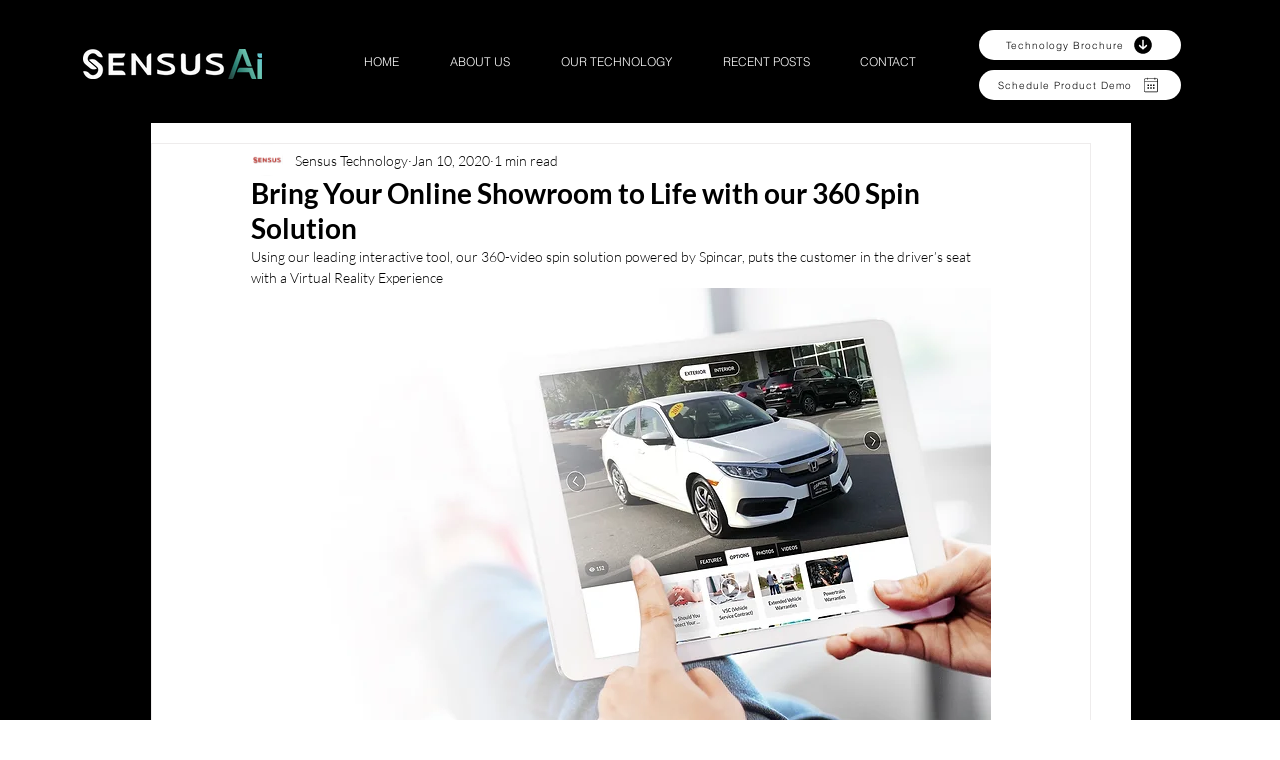

--- FILE ---
content_type: application/javascript
request_url: https://prism.app-us1.com/?a=799615971&u=https%3A%2F%2Fwww.sensusuae.com%2Fpost%2Fbring-your-online-showroom-to-life-with-our-360-spin-solution
body_size: 125
content:
window.visitorGlobalObject=window.visitorGlobalObject||window.prismGlobalObject;window.visitorGlobalObject.setVisitorId('cedfd613-c9c0-46d5-b4fa-b8e8f903a2a2', '799615971');window.visitorGlobalObject.setWhitelistedServices('tracking', '799615971');